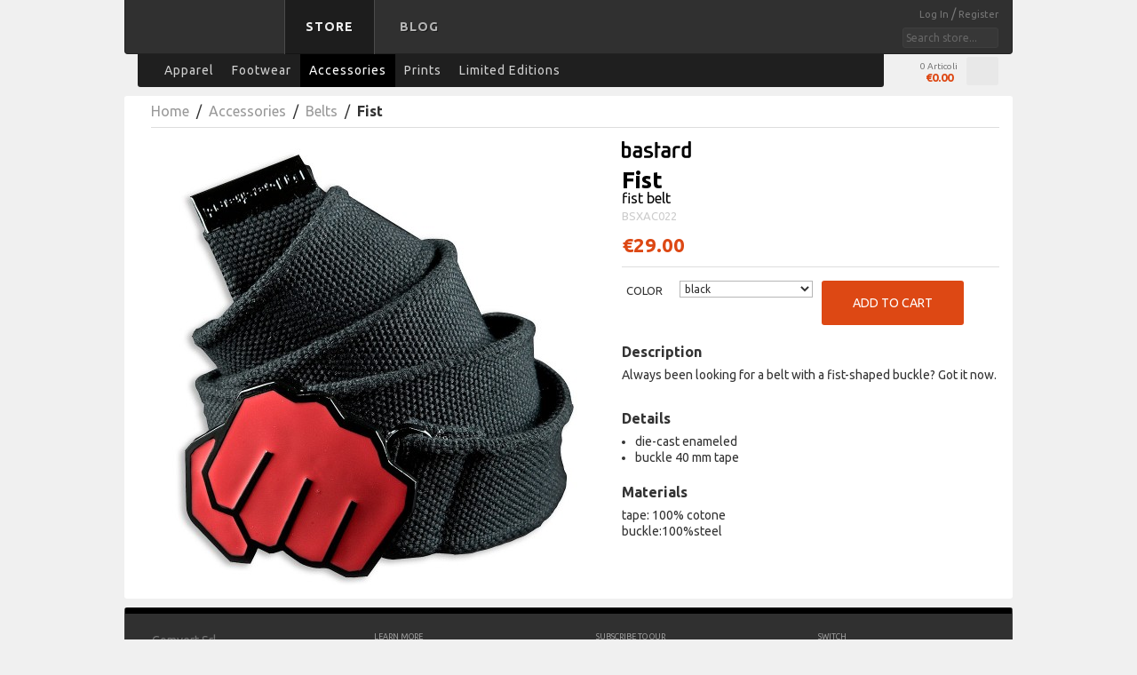

--- FILE ---
content_type: text/html; charset=UTF-8
request_url: https://store.bastard.it/en/accessories/belts/fist
body_size: 8817
content:
<!DOCTYPE html>
<html xmlns="http://www.w3.org/1999/xhtml" xml:lang="en" lang="en">
<head>
<meta http-equiv="Content-Type" content="text/html; charset=utf-8" />
<title>bastard store « Fist - Belts - Accessories</title>
<meta name="description" content="Always been looking for a belt with a fist-shaped buckle? Got it now." />
<meta name="keywords" content="Fist" />
<meta name="robots" content="INDEX,FOLLOW" />
<link rel="icon" href="https://store.bastard.it/media/favicon/default/bastard-16.png" type="image/x-icon" />
<link rel="shortcut icon" href="https://store.bastard.it/media/favicon/default/bastard-16.png" type="image/x-icon" />
<link rel="apple-touch-icon" type="image/png" sizes="180x180" href="/media/favicon/default/bastard-logomark-apple-touch-icon-180x180.png" />

<link rel="alternate" href="https://store.bastard.it/it/accessories/belts/fist" hreflang="it"/>
<link rel="alternate" href="https://store.bastard.it/en/accessories/belts/fist" hreflang="en"/>
<link rel="alternate" href="https://store.bastard.it/en//accessories/belts/fist" hreflang="x-default" />

<!--[if lt IE 7]>
<script type="text/javascript">
//<![CDATA[
    var BLANK_URL = 'https://store.bastard.it/js/blank.html';
    var BLANK_IMG = 'https://store.bastard.it/js/spacer.gif';
//]]>
</script>
<![endif]-->
<link rel="stylesheet" type="text/css" href="https://store.bastard.it/media/css_secure/bbe5358fdcaf088dbe9ae6101b275495.css" />
<link rel="stylesheet" type="text/css" href="https://store.bastard.it/media/css_secure/b6fb3316635b1897d815df9181435e9a.css" media="all" />
<link rel="stylesheet" type="text/css" href="https://store.bastard.it/media/css_secure/4f005b10493341f75cc305f56983dd75.css" media="print" />
<script type="text/javascript" src="https://store.bastard.it/media/js/29598f0baf8c24e5e3abfc527e0a5c57.js"></script>
<link rel="canonical" href="https://store.bastard.it/en/fist" />
<!--[if lt IE 8]>
<link rel="stylesheet" type="text/css" href="https://store.bastard.it/media/css_secure/c473cb59a2bdc210cd1a69b9878670e4.css" media="all" />
<![endif]-->
<!--[if lt IE 7]>
<script type="text/javascript" src="https://store.bastard.it/media/js/48b7388e4a206d5a77cce4e2e95ecd6e.js"></script>
<![endif]-->

<script type="text/javascript">
//<![CDATA[
Mage.Cookies.path     = '/';
Mage.Cookies.domain   = '.bastard.it';
//]]>
</script>

<script type="text/javascript">
//<![CDATA[
optionalZipCountries = ["AF","AL","DZ","AD","AO","AI","AQ","AG","AN","SA","AR","AM","AW","AU","AT","AZ","BS","BH","BD","BB","BE","BZ","BJ","BM","BT","BY","BO","BA","BW","BR","BN","BG","BF","BI","KH","CM","CA","CV","TD","CL","CN","CY","VA","CO","KM","CG","CD","KP","KR","CI","CR","HR","CU","DK","DM","EC","EG","SV","AE","ER","EE","ET","RU","FJ","PH","FI","FR","GA","GM","GE","GS","DE","GH","JM","JP","GI","DJ","JO","GR","GD","GL","GP","GU","GT","GG","GF","GN","GW","GQ","GY","HT","HN","IN","ID","IR","IQ","IE","IS","BV","CX","IM","NF","AX","KY","CC","CK","FK","FO","HM","MP","MH","UM","PN","SB","TC","VI","VG","IL","JE","KZ","KE","KG","KI","KW","LA","LS","LV","LB","LR","LY","LI","LT","LU","MG","MW","MV","MY","ML","MT","MA","MQ","MR","MU","YT","MX","FM","MD","MC","MN","ME","MS","MZ","MM","NA","NR","NP","NI","NE","NG","NU","NO","NC","NZ","OM","NL","PK","PW","PA","PG","PY","PE","PF","PL","PT","PR","QA","HK","MO","GB","CZ","CF","MK","DO","RE","RO","RW","EH","KN","LC","PM","VC","WS","AS","BL","SM","SH","ST","SN","RS","SC","SL","SG","SY","SK","SI","SO","ES","LK","US","ZA","SD","SR","SJ","SE","CH","SZ","TJ","TH","TW","TZ","TF","IO","PS","TL","TG","TK","TO","TT","TN","TR","TM","TV","UA","UG","HU","UY","UZ","VU","VE","VN","WF","YE","ZM","ZW"];
//]]>
</script>
<script type="text/javascript">//<![CDATA[
        var Translator = new Translate([]);
        //]]></script>
            <meta property="og:title" content="Fist" />
        <meta property="og:type" content="product" />
        <meta property="og:url" content="https://store.bastard.it/en/fist" />
        <meta property="og:image" content="https://store.bastard.it/media/catalog/product/cache/2/image/300x300/9df78eab33525d08d6e5fb8d27136e95/b/s/bsxac022_02-shop_1.jpg" />
        <meta property="og:description" content="Always been looking for a belt with a fist-shaped buckle? Got it now." />
    <!--53a5c5d4e53e4dc2edb5fb3d985973e9--> 
</head>
<body class=" catalog-product-view catalog-product-view product-fist categorypath-accessories-belts category-belts">
<div class="wrapper">
        <noscript>
        <div class="global-site-notice noscript">
            <div class="notice-inner">
                <p>
                    <strong>JavaScript seems to be disabled in your browser.</strong><br />
                    You must have JavaScript enabled in your browser to utilize the functionality of this website.                </p>
            </div>
        </div>
    </noscript>
    <div class="page">
        <div class="header-container">

    <div class="header">

        <div class="cmvrt-menu-wrapper">

            <h1 class="logo">
                <a href="https://store.bastard.it/en/" title="bastard store - back to homepage"> bastard store - back to homepage </a>
            </h1>
            
            <div class="quick-access">

                <div class="quick-box">

                    <div>

                                                

<ul class="links">
    
    	
        <li  >
            <a href="https://store.bastard.it/en/customer/account/login/referer/aHR0cHM6Ly9zdG9yZS5iYXN0YXJkLml0L2VuL2FjY2Vzc29yaWVzL2JlbHRzL2Zpc3Q_X19fU0lEPVU,/" title="Log In" > Log In </a>
             /         </li>

    	
        <li  >
            <a href="https://store.bastard.it/en/customer/account/create/" title="Register" > Register </a>
                    </li>

    
</ul>

                        <form id="search_mini_form" action="https://store.bastard.it/en/catalogsearch/result/" method="get">
    <div class="form-search">
        <input id="search" type="text" name="q" value="" class="input-text" />
        <!--<div id="search_autocomplete" class="search-autocomplete"></div>-->
        <script type="text/javascript">
        //<![CDATA[
            var searchForm = new Varien.searchForm('search_mini_form', 'search', 'Search store...');
            //searchForm.initAutocomplete('https://store.bastard.it/en/catalogsearch/ajax/suggest/', 'search_autocomplete');
        //]]>
        </script>
    </div>
</form>

                    </div>
                 
                </div>

            </div>

            <ul class="cmvrt-menu nav">
                <li class="selected"><a href="https://store.bastard.it/en/">Store</a></li>
<!--            <li><a href="#">Bowl</a></li>
                <li><a href="#">Spazio</a></li>
                <li><a href="#">People</a></li> -->
                <li><a href="https://blog.bastard.it" target="_blank">Blog</a></li>
            </ul>

        </div>

        <div class="store-menu-wrapper">

            <div class="store-menu nav">
                <div class="nav-container">
    <ul id="nav">
        <li class="level0 nav-1 level-top first">
<a href="https://store.bastard.it/en/apparel" class="level-top">
<span>Apparel</span>
</a>
</li><li class="level0 nav-2 level-top">
<a href="https://store.bastard.it/en/footwear" class="level-top">
<span>Footwear</span>
</a>
</li><li class="level0 nav-3 active level-top">
<a href="https://store.bastard.it/en/accessories" class="level-top">
<span>Accessories</span>
</a>
</li><li class="level0 nav-4 level-top">
<a href="https://store.bastard.it/en/prints" class="level-top">
<span>Prints</span>
</a>
</li><li class="level0 nav-5 level-top last">
<a href="https://store.bastard.it/en/limited-editions" class="level-top">
<span>Limited Editions</span>
</a>
</li>    </ul>
</div>
            </div>

            <div id="top-cart"> 

<div id="top-link-cart">
	
	<div class="cart-infos"> 
		<span> 0 Articoli </span>
		<span> <strong> <span class="price">€0.00</span> </strong> </span>
	</div> 

	<button  class=""><span class="icon"></span> </button>	

</div>

<div id="items-popup-list">
 	
 	<div class="arrow"></div>


	<div class="popup-cart-header"> 

		<a class="goto-cart-butt" href="https://store.bastard.it/en/checkout/cart/"> View Cart </a>
		<!-- <a class="checkout-butt" href="https://store.bastard.it/en/checkout/onepage/"> Checkout </a>  -->
		<br style="clear:both;" />
		
	</div>


	
	<div class="popup-cart-footer"> 

		<a class="goto-cart-butt" href="https://store.bastard.it/en/checkout/cart/"> View Cart </a> 
		<!-- <a class="checkout-butt" href="https://store.bastard.it/en/checkout/onepage/"> Checkout </a>  -->
		<br style="clear:both;" />
		
	</div>

</div> </div>
            
        </div>


        
    </div>

    <div id="menu">

    
    </div>

</div>        <div class="main-container col1-layout">
                                              
            <div class="main">
                <div class="breadcrumbs">
    <ul>
                    <li class="home">
                            <a href="https://store.bastard.it/en/" title="Go to Home Page">Home</a>
                                        <span>&nbsp;/&nbsp; </span>
                        </li>
                    <li class="category31">
                            <a href="https://store.bastard.it/en/accessories" title="">Accessories</a>
                                        <span>&nbsp;/&nbsp; </span>
                        </li>
                    <li class="category36">
                            <a href="https://store.bastard.it/en/accessories/belts" title="">Belts</a>
                                        <span>&nbsp;/&nbsp; </span>
                        </li>
                    <li class="product">
                            <strong>Fist</strong>
                                    </li>
            </ul>
    

</div>
                <div class="col-main">
                                        <script>
    var optionsPrice = new Product.OptionsPrice({"priceFormat":{"pattern":"\u20ac%s","precision":2,"requiredPrecision":2,"decimalSymbol":".","groupSymbol":",","groupLength":3,"integerRequired":1},"includeTax":"true","showIncludeTax":false,"showBothPrices":false,"idSuffix":"_clone","oldPlusDisposition":0,"plusDisposition":0,"plusDispositionTax":0,"oldMinusDisposition":0,"minusDisposition":0,"productId":"2456","productPrice":29,"productOldPrice":29,"priceInclTax":29,"priceExclTax":29,"skipCalculate":1,"defaultTax":0,"currentTax":0,"tierPrices":[],"tierPricesInclTax":[],"swatchPrices":null});
</script>
<div id="messages_product_view"></div>
<div class="product-view">
    <div class="product-essential">
    <form action="https://store.bastard.it/en/checkout/cart/add/uenc/aHR0cHM6Ly9zdG9yZS5iYXN0YXJkLml0L2VuL2FjY2Vzc29yaWVzL2JlbHRzL2Zpc3Q_X19fU0lEPVU,/product/2456/form_key/qWRJ3iuYartaN4rv/" method="post" id="product_addtocart_form">
        <div class="no-display">
            <input type="hidden" name="product" value="2456" />
            <input type="hidden" name="related_product" id="related-products-field" value="" />
        </div>

        <div class="product-shop">
                                                
            <div class="share-buttons">
<!--                
                <div>
                    <a  class="link-pinterest prod-share-butt"
                        href="javascript:popWin('https://pinterest.com/pin/create/button/?url=https%3A%2F%2Fstore.bastard.it%2Fen%2Ffist%3F___SID%3DU&media=https://store.bastard.it/media/catalog/product/cache/2/image/265x/9df78eab33525d08d6e5fb8d27136e95/b/s/bsxac022_02-shop_1.jpg&description=Fist%3A+Always+been+looking+for+a+belt+with+a+fist-shaped+buckle%3F+Got+it+now.','','width=640,height=480,left=0,top=0,location=no,status=yes,scrollbars=yes,resizable=yes')"
                        title="Share on Pinterest"
                        onclick="_gaq.push(['_trackSocial', 'pinterest', 'share', 'https%3A%2F%2Fstore.bastard.it%2Fen%2Ffist%3F___SID%3DU']);"
                        ></a>
                </div>

                <div>
                    <a  class="link-googleplus prod-share-butt"
                        href="javascript:popWin('https://plus.google.com/share?url=https%3A%2F%2Fstore.bastard.it%2Fen%2Ffist%3F___SID%3DU', '', 'width=640,height=480,left=0,top=0,location=no,status=yes,scrollbars=yes,resizable=yes');" 
                        title="Share on Google Plus"
                        onclick="_gaq.push(['_trackSocial', 'googleplus', 'share', 'https%3A%2F%2Fstore.bastard.it%2Fen%2Ffist%3F___SID%3DU']);"
                        ></a>
                </div>
            
                <div>
                    <a  class="link-facebook prod-share-butt"
                        href="javascript:popWin('https://www.facebook.com/sharer/sharer.php?u=https%3A%2F%2Fstore.bastard.it%2Fen%2Ffist%3F___SID%3DU&t=Fist', '', 'width=640,height=480,left=0,top=0,location=no,status=yes,scrollbars=yes,resizable=yes');" 
                        title="Share on Facebook"
                        onclick="_gaq.push(['_trackSocial', 'facebook', 'share', 'https%3A%2F%2Fstore.bastard.it%2Fen%2Ffist%3F___SID%3DU']);"
                        ></a>
                </div>

                <div>
                                        <a  class="link-twitter prod-share-butt"
                        href="javascript:popWin('https://twitter.com/home/?status=Fist+belt+Fist+bastard+-+https%3A%2F%2Fstore.bastard.it%2Fen%2Faccessories%2Fbelts%2Ffist','','width=640,height=480,left=0,top=0,location=no,status=yes,scrollbars=yes,resizable=yes');" 
                        title="Share on Twitter"
                        onclick="_gaq.push(['_trackSocial', 'twitter', 'share', 'https%3A%2F%2Fstore.bastard.it%2Fen%2Ffist%3F___SID%3DU']);"
                        ></a>
                </div> 
-->
            </div>

                        <div class="product-brand">
				        		<img src="/media/catalog/brands/bastard.png" alt="bastard" />
    		</div>
                    
            <div class="product-name">

                
                <h1>
                    Fist                    <br />
                
                    <strong>
                        <p>fist belt</p>
                        
			                    </strong>
                    
                    <small>BSXAC022</small>

                </h1>


				
				            	
                

        
    <div class="price-box">
                                                            <span class="regular-price" id="product-price-2456">
                    <span class="price">€29.00</span>                </span>
                        
        </div>


            </div>

            
                                                
            
                        	                <div class="product-options" id="product-options-wrapper">
    

	
    				<div class="product_color_options">
                							<div class="p_icon" id="p_icon_43" >
                                	<a class="prodImgOpacityGrey" href="javascript:selectColor(43,80);" id="ConfigImgThumb43">
                                    	<img src="https://store.bastard.it/media/catalog/product/cache/2/thumbnail/80x80/9df78eab33525d08d6e5fb8d27136e95/images/catalog/product/placeholder/thumbnail.jpg" width="80" height="80" alt="black" border="0">
                                    </a>
                         	</div>
						           		</div>
		         
        
   
   <div class="add-to-cart-and-options">

       <div class="add_cart_options">

       
            <div class="add_cart_option last">

                <label>color</label>
                <select  name="super_attribute[80]" id="attribute80" class="required-entry super-attribute-select" onchange="selectChangeOption(this,80 )">
                    <option>Choose an Option...</option>
                </select>

                
            </div>

       
            <!-- SLD CUSTOM 21/12/2011 -->
                        <!-- / SLD CUSTOM 21/12/2011 -->

    	</div>

     </div>

    <script>
    var spConfig = new Product.Config({"attributes":{"80":{"id":"80","code":"color","label":"color","options":[{"id":"43","label":"black","price":"0","oldPrice":"0","products":["2457"]}]}},"template":"\u20ac#{price}","basePrice":"29","oldPrice":"29","productId":"2456","chooseText":"Choose an Option...","taxConfig":{"includeTax":true,"showIncludeTax":false,"showBothPrices":false,"defaultTax":0,"currentTax":0,"inclTaxTitle":"Incl. Tax"}});	
	// add some timer, or watch on the above function
	// Added jacopo: prepara la lista di immagini da caricare dinamicamente
	var assocIMG = { 43:['https://store.bastard.it/media/catalog/product/cache/2/image/500x500/9df78eab33525d08d6e5fb8d27136e95/b/s/bsxac022_02-shop_1_1.jpg'] }   
    </script>

<script type="text/javascript">
//<![CDATA[
var DateOption = Class.create({

    getDaysInMonth: function(month, year)
    {
        var curDate = new Date();
        if (!month) {
            month = curDate.getMonth();
        }
        if (2 == month && !year) { // leap year assumption for unknown year
            return 29;
        }
        if (!year) {
            year = curDate.getFullYear();
        }
        return 32 - new Date(year, month - 1, 32).getDate();
    },

    reloadMonth: function(event)
    {
        var selectEl = event.findElement();
        var idParts = selectEl.id.split("_");
        if (idParts.length != 3) {
            return false;
        }
        var optionIdPrefix = idParts[0] + "_" + idParts[1];
        var month = parseInt($(optionIdPrefix + "_month").value);
        var year = parseInt($(optionIdPrefix + "_year").value);
        var dayEl = $(optionIdPrefix + "_day");

        var days = this.getDaysInMonth(month, year);

        //remove days
        for (var i = dayEl.options.length - 1; i >= 0; i--) {
            if (dayEl.options[i].value > days) {
                dayEl.remove(dayEl.options[i].index);
            }
        }

        // add days
        var lastDay = parseInt(dayEl.options[dayEl.options.length-1].value);
        for (i = lastDay + 1; i <= days; i++) {
            this.addOption(dayEl, i, i);
        }
    },

    addOption: function(select, text, value)
    {
        var option = document.createElement('OPTION');
        option.value = value;
        option.text = text;

        if (select.options.add) {
            select.options.add(option);
        } else {
            select.appendChild(option);
        }
    }
});
dateOption = new DateOption();
//]]>
</script>


<script type="text/javascript">
//<![CDATA[
enUS = {"m":{"wide":["January","February","March","April","May","June","July","August","September","October","November","December"],"abbr":["Jan","Feb","Mar","Apr","May","Jun","Jul","Aug","Sep","Oct","Nov","Dec"]}}; // en_US locale reference
Calendar._DN = ["Sunday","Monday","Tuesday","Wednesday","Thursday","Friday","Saturday"]; // full day names
Calendar._SDN = ["Sun","Mon","Tue","Wed","Thu","Fri","Sat"]; // short day names
Calendar._FD = 1; // First day of the week. "0" means display Sunday first, "1" means display Monday first, etc.
Calendar._MN = ["January","February","March","April","May","June","July","August","September","October","November","December"]; // full month names
Calendar._SMN = ["Jan","Feb","Mar","Apr","May","Jun","Jul","Aug","Sep","Oct","Nov","Dec"]; // short month names
Calendar._am = "AM"; // am/pm
Calendar._pm = "PM";

// tooltips
Calendar._TT = {};
Calendar._TT["INFO"] = 'About the calendar';

Calendar._TT["ABOUT"] =
'DHTML Date/Time Selector\n' +
"(c) dynarch.com 2002-2005 / Author: Mihai Bazon\n" +
'For latest version visit: http://www.dynarch.com/projects/calendar/\n' +
'Distributed under GNU LGPL. See http://gnu.org/licenses/lgpl.html for details.' +
'\n\n' +
'Date selection:\n' +
'- Use the \xab, \xbb buttons to select year\n' +
'- Use the \u2039 buttons to select month\n' +
'- Hold mouse button on any of the above buttons for faster selection.';
Calendar._TT["ABOUT_TIME"] = '\n\n' +
'Time selection:\n' +
'- Click on any of the time parts to increase it\n' +
'- or Shift-click to decrease it\n' +
'- or click and drag for faster selection.';

Calendar._TT["PREV_YEAR"] = 'Prev. year (hold for menu)';
Calendar._TT["PREV_MONTH"] = 'Prev. month (hold for menu)';
Calendar._TT["GO_TODAY"] = 'Go Today';
Calendar._TT["NEXT_MONTH"] = 'Next month (hold for menu)';
Calendar._TT["NEXT_YEAR"] = 'Next year (hold for menu)';
Calendar._TT["SEL_DATE"] = 'Select date';
Calendar._TT["DRAG_TO_MOVE"] = 'Drag to move';
Calendar._TT["PART_TODAY"] = ' (' + "today" + ')';

// the following is to inform that "%s" is to be the first day of week
Calendar._TT["DAY_FIRST"] = 'Display %s first';

// This may be locale-dependent. It specifies the week-end days, as an array
// of comma-separated numbers. The numbers are from 0 to 6: 0 means Sunday, 1
// means Monday, etc.
Calendar._TT["WEEKEND"] = "0,6";

Calendar._TT["CLOSE"] = 'Close';
Calendar._TT["TODAY"] = "today";
Calendar._TT["TIME_PART"] = '(Shift-)Click or drag to change value';

// date formats
Calendar._TT["DEF_DATE_FORMAT"] = "%b %e, %Y";
Calendar._TT["TT_DATE_FORMAT"] = "%B %e, %Y";

Calendar._TT["WK"] = "Week";
Calendar._TT["TIME"] = 'Time:';
//]]>
</script>
            <p class="required">* Required Fields</p>
    <script>decorateGeneric($$('#product-options-wrapper dl'), ['last']);</script>
    
    	<div class="add-to-cart cta">
                <button type="button" title="Add to Cart" class="buttonz btn-cartz" onclick="productAddToCartForm.submit(this)" >Add to Cart</button>
        	    	</div>


<ul class="add-to-links">
    <li><span class="separator">|</span> <a href="https://store.bastard.it/en/catalog/product_compare/add/product/2456/uenc/aHR0cHM6Ly9zdG9yZS5iYXN0YXJkLml0L2VuL2FjY2Vzc29yaWVzL2JlbHRzL2Zpc3Q,/form_key/qWRJ3iuYartaN4rv/" class="link-compare">Add to Compare</a></li>
</ul>
</div>
            
            			<div class="mpy_tab myTabs">
										
        <div id="description_content" class="mpy_tab_content" >
    	<div class="short-description">
        	<div class="std">
            	<h3>Description</h3>
                <p>Always been looking for a belt with a fist-shaped buckle? Got it now.</p>            </div>
        </div>
    </div>
        							<div id="details_content" class="mpy_tab_content">
							<div class="std">
							<h3>Details</h3>
							<ul>
<li>die-cast enameled</li>
<li>buckle 40 mm tape</li>
</ul>							</div>
							</div>
                        							<div id="materials_content" class="mpy_tab_content">
							<div class="std">
							<h3>Materials</h3>
                         	<p>tape: 100% cotone<br />buckle:100%steel</p>							</div>
		                    </div>
                               
   

							</div>
    	</div><!-- EOF product shop-->

    <div class="product-img-box">
        
<div id="more-views" class="single_pic">
    <ul>
    	
            <li id="img0">
            <img src="https://store.bastard.it/media/catalog/product/cache/2/thumbnail/500x/9df78eab33525d08d6e5fb8d27136e95/b/s/bsxac022_02-shop_1.jpg" height="500" alt="" />
        </li>
        </ul>
</div>

<!-- jacopo: what is helper?
    <img id="image" src="https://store.bastard.it/media/catalog/product/cache/2/image/9df78eab33525d08d6e5fb8d27136e95/b/s/bsxac022_02-shop_1.jpg" alt="Fist" title="Fist" />-->
            </div>

        <div class="clearer"></div>
    </form>
    <script>
    //<![CDATA[
        var productAddToCartForm = new VarienForm('product_addtocart_form');
        productAddToCartForm.submit = function(button, url) {
                if (this.validator.validate()) {
                var form = this.form;
                var oldUrl = form.action;

                if (url) {
                   form.action = url;
                }
                var e = null;
                try {
                    this.form.submit();
                } catch (e) {
                }
                this.form.action = oldUrl;
                if (e) {
                    throw e;
                }

                if (button && button != 'undefined') {
                    button.disabled = true;
                }
            }
        }.bind(productAddToCartForm);

        productAddToCartForm.submitLight = function(button, url){
            if(this.validator) {
                var nv = Validation.methods;
                delete Validation.methods['required-entry'];
                delete Validation.methods['validate-one-required'];
                delete Validation.methods['validate-one-required-by-name'];
                if (this.validator.validate()) {
                    if (url) {
                        this.form.action = url;
                    }
                    this.form.submit();
                }
                Object.extend(Validation.methods, nv);
            }
            }.bind(productAddToCartForm);
    //]]>
    </script>

	</div>
</div>

<script type="text/javascript">
    var lifetime = 3600;
    var expireAt = Mage.Cookies.expires;
    if (lifetime > 0) {
        expireAt = new Date();
        expireAt.setTime(expireAt.getTime() + lifetime * 1000);
    }
    Mage.Cookies.set('external_no_cache', 1, expireAt);
</script>
<!--                    -->
                </div>
            </div>
        
        </div>
		        <div class="footer">

<div class="footer-col">
      <!--  
      <h2>
      <small> how to reach </small>
      bastard store
      </h2>
      //-->

      <!--
      <div class="footer-content">         
            <a href="https://www.google.com/maps/place/bastard+store/@45.50031,9.198408,17z/data=!3m1!4b1!4m2!3m1!1s0x4786c72c84093c2b:0x4a0f704a08d98cef" target="_blank">
                  <address>
                        Via Scipio Slataper, 19 <br />
                        20125 - Milano
                  </address>
            </a>         

      	<small>Comvert Srl<br />
      	Partita I.V.A. IT13287960150</small>
      </div>
      //-->
	<small>Comvert Srl<br />
	Partita I.V.A. IT13287960150</small>
</div>

<div class="footer-col">
      
      <h2>
      <small> learn more </small>
      Info      </h2>
      
            
      <div class="footer-content">
            <a href="/en/about-bastard-store">about us</a>
            <br /><a href="/en/terms-and-conditions">terms and conditions</a>
            <br /><a href="/en/terms-and-conditions#answer1">shipping informations</a>
            <br /><a href="/en/privacy">privacy</a>
      </div>

</div>

<div class="footer-col">

      <h2>
            <small> Subscribe to our </small>
            Newsletter
      </h2>

      <div class="footer-content">
            
<form action="https://store.bastard.it/en/newsletter/subscriber/new/" method="post" id="newsletter-validate-detail">
<div class="block-content">    
    <div class="input-box">
       <input type="text" name="email" id="newsletter" title="Sign up for our newsletter" class="input-text required-entry validate-email" />
    </div>

    <div class="actions">
        <button type="submit" title="Subscribe" class="button" id="subscribe-butt"><span> > </span></button>
    </div>
    
    <br style="clear:both" />
</div>
</form>

    <script>
    //<![CDATA[
        var newsletterSubscriberFormDetail = new VarienForm('newsletter-validate-detail');
    //]]>
    </script>      </div>
     
      <h2>
            <small> social </small>
            Follow us      </h2>

      <div class="footer-content">		
<!--        <a href="https://www.google.com/+bastardstoremilano" title="bastard store on Google Plus">Google+</a>,            -->
<!--        <a href="https://twitter.com/#!/bastardstore" target="_blank" title="Follow bastard store on Twitter">Twitter</a>,	-->
<!--        <a href="https://www.facebook.com/bastardstore" target="_blank" title="Follow bastard store on Facebook">Facebook</a>,	-->
            <a href="https://t.me/realbastard" target="_blank" title="Follow bastard store on Telegram">Telegram</a>,
	    <a href="https://instagram.com/bastardstore" target="_blank" title="Follow bastard store on Instagram">Instagram</a> & 
            <a href="https://www.youtube.com/user/bastardstoremilano" target="_blank" title="Follow bastard store on YouTube">YouTube</a>
      </div> 
      
</div>

<div class="footer-col last-col">
      

<script>
    jQuery(document).ready( function() {
        jQuery(".dropdown .first").click( function() {
            jQuery(".dropdown .option").toggle();
        });

        // jQuery(".dropdown dt a").click( function() {
        //     jQuery(".dropdown dd ul").toggle();
        // } );
                    
        // jQuery(".dropdown dd ul li a").click(function() {
        //     var text = jQuery(this).html();
        //     jQuery(".dropdown dt a span").html(text);
        //     jQuery(".dropdown dd ul").hide();
        // });
                    
        // function getSelectedValue(id) {
        //     return jQuery("#" + id).find("dt a span.value").html();
        // }

        // jQuery(document).bind('click', function(e) {
        //     var $clicked = jQuery(e.target);
        //     if (! $clicked.parents().hasClass("dropdown"))
        //         jQuery(".dropdown dd ul").hide();
        // });


        // jQuery("#flagSwitcher").click(function() {
        //     jQuery(".dropdown img.flag").toggleClass("flagvisibility");
        // });

    } );
</script>


    <h2>
          <small> switch </small>
          Language    </h2>

    <div class="footer-content">

        
        <div class="dropdown closed">

            <ul id="select-language">

                <li class="flag_en_US first"> 
                    English <span class="arrow"></span> 
                </li>

                
                <li class="option flag_it_IT  " > 
<a gg href="https://store.bastard.it/it/accessories/belts/fist?___from_store=en"> Italiano </a>
                </li>
                
                
                <li class="option flag_en_US selected last" > 
<a gg href="https://store.bastard.it/en/accessories/belts/fist?___from_store=en"> English </a>
                </li>
                
                
            </ul>

        </div>

	</div>
   
    
</div>

<!--
<li class="footer-links"><h2>media</h2>
      <a href="/press">press release</a>
      <br>
      <a href="https://blog.bastard.it" target="_blank">blog</a>
</li>
-->

</div>

		            </div>
</div>
</body>
</html>
